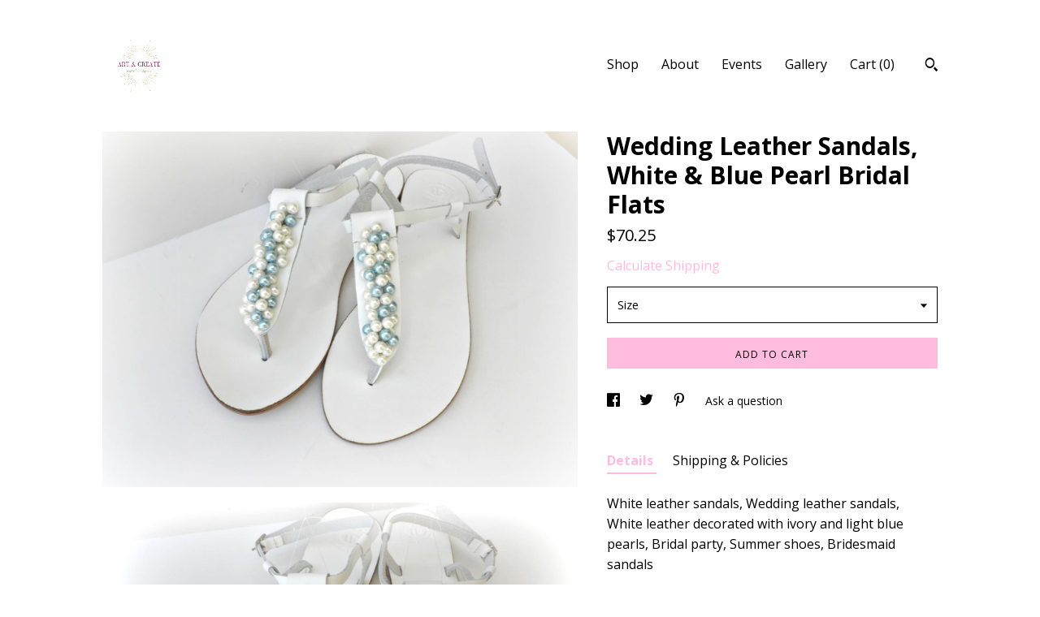

--- FILE ---
content_type: text/html; charset=UTF-8
request_url: https://www.artncreate.com/listing/235421696/wedding-leather-sandals-white-sandals
body_size: 19235
content:
<!DOCTYPE html>
<html prefix="og: http://ogp.me/ns#" lang="en">
    <head>
        <meta name="viewport" content="width=device-width, initial-scale=1, user-scalable=yes"/><meta property="content-type" content="text/html; charset=UTF-8" />
    <meta property="X-UA-Compatible" content="IE=edge" /><link rel="icon" href="https://i.etsystatic.com/7361097/r/isla/66f42a/76227293/isla_75x75.76227293_bi82w0vr.jpg" type="image/x-icon" /><meta name="description" content="White leather sandals, Wedding leather sandals, White leather decorated with ivory and light blue pearls, Bridal party, Summer shoes, Bridesmaid sandalsThis pair is made with genuine Greek leatherand is decorated with a mix of acrylic ivory and blue pearls.Elegant leather sandals, a must have acces" />

<meta property="og:url" content="https://www.artncreate.com//listing/235421696/wedding-leather-sandals-white-sandals" />
<meta property="og:type" content="product" />
<meta property="og:title" content="Wedding Leather Sandals, White & Blue Pearl Bridal Flats" />
<meta property="og:description" content="White leather sandals, Wedding leather sandals, White leather decorated with ivory and light blue pearls, Bridal party, Summer shoes, Bridesmaid sandalsThis pair is made with genuine Greek leatherand is decorated with a mix of acrylic ivory and blue pearls.Elegant leather sandals, a must have acces" />
<meta property="og:image" content="https://i.etsystatic.com/7361097/r/il/f2389a/780475325/il_fullxfull.780475325_mxf0.jpg" />
<meta property="og:site_name" content="Art & Create" />

<meta name="twitter:card" content="summary_large_image" />
<meta name="twitter:title" content="Wedding Leather Sandals, White & Blue Pearl Bridal Flats" />
<meta name="twitter:description" content="White leather sandals, Wedding leather sandals, White leather decorated with ivory and light blue pearls, Bridal party, Summer shoes, Bridesmaid sandalsThis pair is made with genuine Greek leatherand is decorated with a mix of acrylic ivory and blue pearls.Elegant leather sandals, a must have acces" />
<meta name="twitter:image" content="https://i.etsystatic.com/7361097/r/il/f2389a/780475325/il_fullxfull.780475325_mxf0.jpg" /><link rel="canonical" href="https://www.artncreate.com/listing/235421696/wedding-leather-sandals-white-sandals" /><script nonce="JrVJ8KoWMHhi/yvM+2ZKnSlz">
    !function(e){var r=e.__etsy_logging={};r.errorQueue=[],e.onerror=function(e,o,t,n,s){r.errorQueue.push([e,o,t,n,s])},r.firedEvents=[];r.perf={e:[],t:!1,MARK_MEASURE_PREFIX:"_etsy_mark_measure_",prefixMarkMeasure:function(e){return"_etsy_mark_measure_"+e}},e.PerformanceObserver&&(r.perf.o=new PerformanceObserver((function(e){r.perf.e=r.perf.e.concat(e.getEntries())})),r.perf.o.observe({entryTypes:["element","navigation","longtask","paint","mark","measure","resource","layout-shift"]}));var o=[];r.eventpipe={q:o,logEvent:function(e){o.push(e)},logEventImmediately:function(e){o.push(e)}};var t=!(Object.assign&&Object.values&&Object.fromEntries&&e.Promise&&Promise.prototype.finally&&e.NodeList&&NodeList.prototype.forEach),n=!!e.CefSharp||!!e.__pw_resume,s=!e.PerformanceObserver||!PerformanceObserver.supportedEntryTypes||0===PerformanceObserver.supportedEntryTypes.length,a=!e.navigator||!e.navigator.sendBeacon,p=t||n,u=[];t&&u.push("fp"),s&&u.push("fo"),a&&u.push("fb"),n&&u.push("fg"),r.bots={isBot:p,botCheck:u}}(window);
</script>
        <title>Wedding Leather Sandals, White & Blue Pearl Bridal Flats</title>
    <link rel="stylesheet" href="https://www.etsy.com/ac/sasquatch/css/custom-shops/themes/trellis/main.2ee84c9600b38b.css" type="text/css" />
        <style id="font-style-override">
    @import url(https://fonts.googleapis.com/css?family=Open+Sans:400,700);

    body, .btn, button {
        font-family: 'Open Sans';
    }

    h1, .h1, h2, .h2, h3, .h3, h4,
    .h4, h5, .h5, h6, .h6 {
        font-family: 'Open Sans';
        font-weight: 700;
    }

    strong, .strong {
        font-weight: 700;
    }

    .primary-font {
        font-family: 'Open Sans';
    }

    .secondary-font {
        font-family: 'Open Sans';
    }

</style>
        <style id="theme-style-overrides"> .compact-header .nav-toggle .patty, .compact-header .nav-toggle:before, .compact-header .nav-toggle:after {  background: #000000; } .compact-header .nav-wrapper, .compact-header nav {  background: #ffffff; } body, .shop-sections-nav .shop-sections-menu ul, .header .site-search .search {  background: #ffffff; } .header .site-search .search::after {  border-bottom-color: #ffffff; } body, a, .cart-trigger, .search-trigger, .featured-listings .featured-listings-slide .listing-details, .reviews .anchor-destination {  color: #000000; } .btn {  background: #FFBCDE;  border-color: #FFBCDE;  color: #000000; } .btn:hover {  background: #FFBCDE; } footer .divider {  border: none; } .listing-tabs .tab-triggers .tab-selected {  color: #FFBCDE;  border-color: #FFBCDE; } .dot-indicators .slick-active button {  background: #FFBCDE;  border-color: #FFBCDE; } .dot-indicators button {  background: #000000; } .page-link.selected {  color: #FFBCDE;  border-bottom: 1px solid #000; } .listing-description a, .tab-content a, .shipping-locale a, .cart .cart-shipping-total a:hover, .eu-dispute-content a, .reviews.anchor a {  color: #FFBCDE; } .post-date > * {  background: #ffffff; } .post-tags .post-tag {  background: #FFBCDE;  color: #000000; } .pattern-blog.post-page .related-links a, .btn-link {  background: #ffffff;  color: #000000; } .tab-content .eu-dispute-trigger-link {  color: #FFBCDE; } .announcement {  background: #FFBCDE;  color: #000000; } .module-event-item {  border-color: #FFBCDE; }</style>
        
    </head>
    <body class="cart-dropdown" data-nnc="3:1768775150:j1uk-FWTedofD00LLEpNZO2tAc2y:29cc0b3e1ca7e3ec28f1a046fd9096170d18613062f12702dbd821cde632fa68" itemscope itemtype="http://schema.org/LocalBusiness">
        
        <div class="content-wrapper">

    <header>
    <div class="full-header header left-brand-right-nav
    
    
    title-and-icon
            
            has-icon
        
    ">
        <div class=" col-group">
            <div class="col-xs-6 primary-font">
                        <a class="branding" href="/">
                            <div class="region region-global" data-region="global">
    <div class="module pages-module module-shop-icon module-0 " data-module="shop-icon">
        <div class="module-inner" data-ui="module-inner">
            <img class="shop-icon" alt="" src="//i.etsystatic.com/7361097/r/isla/66f42a/76227293/isla_75x75.76227293_bi82w0vr.jpg" srcset="//i.etsystatic.com/7361097/r/isla/66f42a/76227293/isla_fullxfull.76227293_bi82w0vr.jpg 500w,//i.etsystatic.com/7361097/r/isla/66f42a/76227293/isla_500x500.76227293_bi82w0vr.jpg 500w,//i.etsystatic.com/7361097/r/isla/66f42a/76227293/isla_360x360.76227293_bi82w0vr.jpg 360w,//i.etsystatic.com/7361097/r/isla/66f42a/76227293/isla_280x280.76227293_bi82w0vr.jpg 280w,//i.etsystatic.com/7361097/r/isla/66f42a/76227293/isla_180x180.76227293_bi82w0vr.jpg 180w,//i.etsystatic.com/7361097/r/isla/66f42a/76227293/isla_140x140.76227293_bi82w0vr.jpg 140w,//i.etsystatic.com/7361097/r/isla/66f42a/76227293/isla_75x75.76227293_bi82w0vr.jpg 75w" />
        </div>
    </div>
</div>
                        </a>
            </div>

            <div class="col-xs-6">
                <ul class="nav">
                    
<li>
    <a href="/shop" >
        Shop
    </a>
</li>
                    
                    
<li>
    <a href="/about" >
        About
    </a>
</li>
                    
<li>
    <a href="/events" >
        Events
    </a>
</li>
                    
<li>
    <a href="/gallery" >
        Gallery
    </a>
</li>

                    
                    <li class="nav-cart">                
                        <a href="#" data-module="cart-trigger" class="cart-trigger">
                            Cart (<span data-ui="cart-count">0</span>)
                        </a>
                    </li>
                    
                        <li>
                                <div data-module="search-trigger" class="site-search">
        <button class="ss-etsy ss-search search-trigger" data-ui="search-trigger" aria-label="Search"></button>
        <form data-ui="search-bar" class="search" action="/search">
            <input name="q" type="text" placeholder="Search..." aria-label="Search">
            <input class="btn" type="submit" value="Go">
        </form>
    </div>
                        </li>
                </ul>
            </div>
        </div>
    </div>
    
    <div data-module="hamburger-nav" class="compact-header 
    
    title-and-icon
            
            has-icon
        
    ">
    <div class="nav-wrapper">
        <div class="col-group">
            <div class="col-xs-12">
                <button aria-label="toggle navigation" class="nav-toggle" data-ui="toggle">
                    <div class="patty"></div>
                </button>

                <div class="cart-trigger-wrapper">
                    <button data-module="cart-trigger" class="ss-etsy ss-cart cart-trigger" aria-label="Cart">
                        <span class="cart-count" data-ui="cart-count">0</span>
                    </button>
                </div>

                <div class="branding primary-font">
                    
                     <h2 class="h2 logo"> 
                        

    <a href="/" title="Home">
            <div class="logo-image-container">
                    <div class="region region-global" data-region="global">
    <div class="module pages-module module-shop-icon module-0 " data-module="shop-icon">
        <div class="module-inner" data-ui="module-inner">
            <img class="shop-icon" alt="" src="//i.etsystatic.com/7361097/r/isla/66f42a/76227293/isla_75x75.76227293_bi82w0vr.jpg" srcset="//i.etsystatic.com/7361097/r/isla/66f42a/76227293/isla_fullxfull.76227293_bi82w0vr.jpg 500w,//i.etsystatic.com/7361097/r/isla/66f42a/76227293/isla_500x500.76227293_bi82w0vr.jpg 500w,//i.etsystatic.com/7361097/r/isla/66f42a/76227293/isla_360x360.76227293_bi82w0vr.jpg 360w,//i.etsystatic.com/7361097/r/isla/66f42a/76227293/isla_280x280.76227293_bi82w0vr.jpg 280w,//i.etsystatic.com/7361097/r/isla/66f42a/76227293/isla_180x180.76227293_bi82w0vr.jpg 180w,//i.etsystatic.com/7361097/r/isla/66f42a/76227293/isla_140x140.76227293_bi82w0vr.jpg 140w,//i.etsystatic.com/7361097/r/isla/66f42a/76227293/isla_75x75.76227293_bi82w0vr.jpg 75w" />
        </div>
    </div>
</div>
            </div>
    </a>
                     </h2> 
                    
                </div>
            </div>
        </div>
        <nav>
            <ul>
                    <li>
                        <form data-ui="search-bar" class="search" action="/search">
                            <div class="input-prepend-item">
                                <span class="ss-icon ss-search"></span>
                            </div>
                            <input name="q" type="search" aria-label="Search" placeholder="Search...">
                        </form>
                    </li>

                
<li>
    <a href="/shop" >
        Shop
    </a>
</li>
                
                
<li>
    <a href="/about" >
        About
    </a>
</li>
                
<li>
    <a href="/events" >
        Events
    </a>
</li>
                
<li>
    <a href="/gallery" >
        Gallery
    </a>
</li>

                
                        <li>
                            <a href="#" role="button" data-module="convo-trigger" class="" >
                                Contact us
                            </a>
                        </li>
            </ul>
        </nav>
    </div>

    <div class="blocker" data-ui="toggle"></div>
</div>
</header>
    <div class="col-group">
        <div class="col-xs-12 col-md-7">
                <div data-ui="stacked-images" class="image-carousel stacked-images">
    <div data-ui="slides">
            <img src="https://i.etsystatic.com/7361097/r/il/f2389a/780475325/il_fullxfull.780475325_mxf0.jpg" data-ui="slide" class="listing-image zoom-image  clickable " alt="gallery photo"/>
            <img src="https://i.etsystatic.com/7361097/r/il/2b15cd/780513384/il_fullxfull.780513384_cgwq.jpg" data-ui="slide" class="listing-image zoom-image  clickable " alt="gallery photo"/>
            <img src="https://i.etsystatic.com/7361097/r/il/c8d935/780513404/il_fullxfull.780513404_b2gn.jpg" data-ui="slide" class="listing-image zoom-image  clickable " alt="gallery photo"/>
            <img src="https://i.etsystatic.com/7361097/r/il/2c08d3/780475347/il_fullxfull.780475347_a32j.jpg" data-ui="slide" class="listing-image zoom-image  clickable " alt="gallery photo"/>
            <img src="https://i.etsystatic.com/7361097/r/il/fb7f33/780513378/il_fullxfull.780513378_cagp.jpg" data-ui="slide" class="listing-image zoom-image  clickable " alt="gallery photo"/>
    </div>
</div>

        </div>

        <div class="col-xs-12 col-md-5">
            <div class="listing-purchase-box mb-xs-3" data-module="listing-purchase-box">
    <h1 class="listing-title">
    Wedding Leather Sandals, White & Blue Pearl Bridal Flats
</h1><p class="listing-price">
    <span>
                <span data-ui="base-price">$70.25</span>

    </span>
</p>

    <img height="1" width="1" id="fb-view-content" data-title="Wedding Leather Sandals, White & Blue Pearl Bridal Flats" style="display:none" src="https://www.facebook.com/tr?id=&amp;ev=ViewContent&amp;cd[currency]=USD&amp;cd[value]=70.25&amp;cd[content_name]=Wedding Leather Sandals, White & Blue Pearl Bridal Flats"/>
                <div class="shipping-locale" data-module="shipping-trigger">
        <div class="shipping-locale-details hidden" data-ui="shipping-locale-details">
            <span>Shipping to </span>
            <a href="#" data-ui="shipping-country"></a>:
            <span data-ui="free-shipping" class="hidden">Free</span>
            <span data-ui="shipping-cost"></span>
        </div>

            <div class="shipping-locale-calculate">
                <a href="#" data-ui="calculate-shipping">Calculate Shipping</a>
            </div>
    </div>
        <form data-ui="form">
    <div data-ui="variation-selects">
        <div class="custom-select" data-variation-select data-ui="custom-select" data-selected-prefix="Size: " data-error-text="Please select an option">
    <div class="custom-select-label"><br></div>
    <div class="caret"></div>

    <select name="listing_variation_id">
        <option value="" selected>
            Size
        </option>
        <option value="579908108">
            36 EU women&#039;s
        </option>
        <option value="600086437">
            37 EU women&#039;s
        </option>
        <option value="600086439">
            38 EU women&#039;s
        </option>
        <option value="600086441">
            39 EU women&#039;s
        </option>
        <option value="600086443">
            40 EU women&#039;s
        </option>
        <option value="579908110">
            41 EU women&#039;s
        </option>
        <option value="579908112">
            42 EU women&#039;s
        </option>
        <option value="579908114">
            43 EU women&#039;s
        </option>
    </select>
</div>

<input name="quantity" type="hidden" value="1" />

<input name="offeringId" type="hidden" value="" />
    </div>


    <div class="error-message hidden" data-ui="error-message" data-cart-error-msg="There was a cart error." data-multiple-errors-msg="Please select from the available options" data-generic-error="There was an error changing your options. Please try again in a few minutes." data-zero-inventory-error-msg="Sorry, this item has sold."></div>


    <input type="hidden" name="quantity" value="1" />

    <div class="actions">
        <button type="submit" class="btn btn-primary"
                              data-ui="submit-button">
            <span data-ui="loading-indicator" class="spinner spinner-submit">
                <span>Loading</span>
            </span>

            <span>
                Add to cart
            </span>
        </button>
    </div>

    <input name="listingId" type="hidden" value="235421696" />
</form>

    </div>
                <div data-module="share" class="listing-share">
        <ul>
                <li>
                    <a href="#" aria-label="social media share for  facebook" data-url="//www.facebook.com/sharer.php?&u=https%3A%2F%2Fwww.artncreate.com%2F%2Flisting%2F235421696%2Fwedding-leather-sandals-white-sandals&t=Wedding+Leather+Sandals%2C+White+%26+Blue+Pearl+Bridal+Flats" data-ui="share-link" data-popup-height="400" data-popup-width="600">
                        <span class="ss-icon ss-facebook" ></span>
                    </a>
                </li>
                <li>
                    <a href="#" aria-label="social media share for  twitter" data-url="//twitter.com/intent/tweet?status=Wedding+Leather+Sandals%2C+White+%26+Blue+Pearl+Bridal+Flats+https%3A%2F%2Fwww.artncreate.com%2F%2Flisting%2F235421696%2Fwedding-leather-sandals-white-sandals" data-ui="share-link" data-popup-height="400" data-popup-width="600">
                        <span class="ss-icon ss-twitter" ></span>
                    </a>
                </li>
                <li>
                    <a href="#" aria-label="social media share for  pinterest" data-url="//www.pinterest.com/pin/create/button/?url=https%3A%2F%2Fwww.artncreate.com%2F%2Flisting%2F235421696%2Fwedding-leather-sandals-white-sandals&media=https%3A%2F%2Fi.etsystatic.com%2F7361097%2Fr%2Fil%2Ff2389a%2F780475325%2Fil_fullxfull.780475325_mxf0.jpg&description=Wedding+Leather+Sandals%2C+White+%26+Blue+Pearl+Bridal+Flats" data-ui="share-link" data-popup-height="600" data-popup-width="800">
                        <span class="ss-icon ss-pinterest" ></span>
                    </a>
                </li>
                <li>
                    <a href="#" data-module="convo-trigger" data-convo-trigger-location="purchase-box" class="" >
    Ask a question
</a>
                </li>
        </ul>
    </div>
                <div data-module="tabs" class="listing-tabs">
        <ul class="tab-triggers">
            <li>
                <a href="#" data-ui="tab-trigger" class="tab-selected">
                    Details
                </a>
            </li>
            <li>
                <a href="#" data-ui="tab-trigger">
                    Shipping &amp; Policies
                </a>
            </li>
        </ul>

        <div class="tab-contents">
            <div data-ui="tab-content" class="tab-content">
                    <div data-module="listing-description">
        <p>
            White leather sandals, Wedding leather sandals, White leather decorated with ivory and light blue pearls, Bridal party, Summer shoes, Bridesmaid sandals<br><br>This pair is made with genuine Greek leather<br>and is decorated with a mix of acrylic ivory and blue pearls.<br><br>Elegant leather sandals, a must have accessory for the summer.<br>It&#39;s a great gift for a bride or your bridesmaids.<br><br>They could be perfect for any woman who wants to make a difference<br>& wear something special every day.<br><br>•	All sandals are made of Genuine Greek Leather!<br><br>•	You&#39;ll receive it in a handmade cotton bag<br><br>•	The sandals are shipped with a tracking number!<br><br>Please note that they get darker as time goes by<br>and they get the shape of the foot since the leather is natural.<br>Avoid getting them wet in sea water because they will get very dark and stiff.<br>The natural color may vary from light beige to light brown.<br>Each piece of this leather is unique,<br>it often has some natural marks or light color irregularities.<br>Vegetable tanned leather ages nicely and will turn brandy brown,<br>it is absolutely natural. It is not water-resistant.<br><br>Here is the shoe conversion in EU sizes:<br><br>UK Size 4 ………. USA Size 6 ….……. EU Size 37<br>UK Size 5 ………. USA Size 7 ….….…. EU Size 38<br>UK Size 6 ………. USA Size 8 ….…….. EU Size 39<br>UK Size 7 ………. USA Size 9 ……..…. EU Size 40<br>UK Size 8 ………. USA Size 10 ………. EU Size 41<br>UK Size 9 ………. USA Size 11 …….…. EU Size 42<br><br>More sandals:<br><br><a href="https://www.etsy.com/shop/dadahandmade" target="_blank">https://www.etsy.com/shop/dadahandmade</a>
        </p>
    </div>
            </div>

            <div data-ui="tab-content" class="tab-content tab-content-hidden">
                    <div class="structured-policy-page">
    <div class="structured-policies">
                <div class="structured-policy-section">
            <h3>Shipping from Greece</h3>

<h4>Processing time</h4>
    <p>4-8 business days</p>

    <h4>Estimated shipping times</h4>

    <ul class="estimate-list">
                <li>
                    Canada : 10 - 30 business days
                </li>
                <li>
                    United States : 8 - 15 business days
                </li>
                <li>
                    North America : 4 - 15 business days
                </li>
                <li>
                    Europe : 6 - 10 business days
                </li>
    </ul>
    <p>I'll do my best to meet these shipping estimates, but can't guarantee them. Actual delivery time will depend on the shipping method you choose.</p>

    <h4>Customs and import taxes</h4>
    <p>Buyers are responsible for any customs and import taxes that may apply. I'm not responsible for delays due to customs.</p>
</div>
        <div class="structured-policy-section">
    <h3>Payment Options</h3>
    <div class="b pb-xs-2 secure-options no-subheader">
        <span class="ss-etsy secure-lock ss-lock pr-xs-1"></span>Secure options
    </div>
    <ul class="payment-types">
        <li class="dc-icon-list">
            <span class="dc-payment-icon pi-visa"></span>
        </li>
        <li class="dc-icon-list">
            <span class="dc-payment-icon pi-mastercard"></span>
        </li>
        <li class="dc-icon-list">
            <span class="dc-payment-icon pi-amex"></span>
        </li>
        <li class="dc-icon-list">
            <span class="dc-payment-icon pi-discover"></span>
        </li>
        <li class="dc-icon-list">
            <span class="dc-payment-icon pi-paypal"></span>
        </li>
        <li class="dc-icon-list">
            <span class="dc-payment-icon pi-apple-pay"></span>
        </li>
        <li class="dc-icon-list">
            <span class="dc-payment-icon pi-sofort"></span>
        </li>
        <li class="dc-icon-list">
            <span class="dc-payment-icon pi-ideal"></span>
        </li>
        <li class="dc-icon-list text-gray-lighter text-smaller">
            <span class="dc-payment-icon pi-giftcard mr-xs-1"></span> <span class="text-smaller">Accepts Etsy gift cards </span>
        </li>
</ul>
</div>        <div class="structured-policy-section">
    <h3>Returns & Exchanges</h3>


        <h4>I gladly accept returns and exchanges</h4>
        <p>Just contact me within: 3 days of delivery</p>

        <p>Ship items back to me within: 14 days of delivery</p>


    <h4>I don't accept cancellations</h4>
    <p>But please contact me if you have any problems with your order.</p>

            <h4>The following items can't be returned or exchanged</h4>
            <p>Because of the nature of these items, unless they arrive damaged or defective, I can't accept returns for:</p>
            <ul class="bullet-points">
                        <li>Custom or personalized orders</li>
                        <li>Perishable products (like food or flowers)</li>
                        <li>Digital downloads</li>
                        <li>Intimate items (for health/hygiene reasons)</li>
            </ul>

            <h4>Conditions of return</h4>
            <p>Buyers are responsible for return shipping costs. If the item is not returned in its original condition, the buyer is responsible for any loss in value.</p>

</div>
                    <div class="structured-policy-section structured-faqs">
        <h3>Frequently Asked Questions</h3>
                    <h4>Gift wrapping and packaging</h4>
                    <p>The sandals will be delivered with a handmade fabric bag carefully packaged inside a shoe box (if that is available) or in a bubble envelope.<br />
All pieces of jewelry are beautifully packaged, ready to be gifted. If you order multiple items, please message me if you want each item to be wrapped separately or if you would like me to include a personal message.</p>
                    <h4>jewelry care instructions</h4>
                    <p>JEWELRY CARE:<br />
Please take care of your jewelry do not wear in the shower, swimming pool, or to bed. <br />
Keep away from harsh chemicals and cleaners. It is always best to put on your jewelry on after applying lotions, hair sprays and make-up. <br />
Remember to always remove your jewelry before doing any activity that could cause damage to your jewelry.</p>
                    <h4>Shipping time</h4>
                    <p>If you need your order by a specific date, please take into account the processing time plus the maximum shipping timeframe first.<br />
Sandals are dispatched via registered mail which allows you to track your package online. It will require your signature and a notice will be left for you with instructions on how to claim your package. <br />
In some countries such as Germany, Canada &Australia the tracking nr. will not be updated until delivered.<br />
UNCLAIMED PACKAGES are not refunded, they will be shipped back again and re-shipping costs will incur. "Returns to sender" can take up to 3 months.<br />
While estimated delivery dates are 5-20 days, our experience is that some packages take 3-5 weeks due to customs, delayed logistics &the international climate.</p>
                    <h4>How to track the order</h4>
                    <p>Orders sent with registered mail have a tracking number. You can check the tracking of your order anytime by clicking the "Track Package" button on your Etsy Purchase page. Sometimes this doesn't get updated, but your package is still moving. Your order can also be tracked on your country's primary postal operator using the tracking number you are given.<br />
 If you provide an incomplete or incorrect address, we cannot be held responsible for delays or losses resulting from it and we cannot make any corrections once the package has shipped. <br />
The goods can only be re-shipped once they have been safely returned to us, and re-shipping costs will incur. Please note that international "Returns to sender" can take up to 2 months.</p>
    </div>
    </div>
</div>
            </div>
        </div>
    </div>
                    </div>
    </div>
</div>

<footer data-module="footer">
        
    <div class="content-wrapper">
        <div class="col-group">
            <div class="col-xs-12">
                <div class="divider"></div>
            </div>

            <div class="col-xs-12 col-md-3">
                <div class="footer-section">
                    <h3 class="truncated">Art &amp; Create</h3>
                </div>
            </div>

            <div class="col-xs-12 col-md-3">
                <div class="footer-section">
                    <h3 class="heading">
                        Navigate
                    </h3>
                    <nav>
                        <ul>
                            
<li>
    <a href="/shop" >
        Shop
    </a>
</li>
                            
                            
<li>
    <a href="/about" >
        About
    </a>
</li>
                            
<li>
    <a href="/policy" >
        Shipping and Policies
    </a>
</li>
                            
                            
<li>
    <a href="/events" >
        Events
    </a>
</li>
                            
<li>
    <a href="/gallery" >
        Gallery
    </a>
</li>
                            
                                    <li class="footer-nav list-inline-item text-tertiary">
                                        <button data-module="convo-trigger" class=" btn-link" >
                                            Contact us
                                        </button>
                                    </li>
                        </ul>
                    </nav>
                </div>
            </div>

            <div class="col-xs-12 col-md-3">
                    <h3 class="heading">
                        Elsewhere
                    </h3>

                    <nav>
                        <ul>
                                <li>
                                    <a href="https://gr.pinterest.com/alekal/" target="_blank">
                                        Pinterest
                                    </a>
                                </li>
                                <li>
                                    <a href="https://www.facebook.com/artncreate/" target="_blank">
                                        Facebook
                                    </a>
                                </li>
                                <li>
                                    <a href="https://www.instagram.com/artncreate" target="_blank">
                                        Instagram
                                    </a>
                                </li>
                                <li>
                                    <a href="http://dadacreations.blogspot.com" target="_blank">
                                        Shop Blog
                                    </a>
                                </li>
                        </ul>
                    </nav>
            </div>

            <div class="col-xs-12 col-md-3">
                <div class="footer-section footer-fine-print">
                    <h3 class="heading">
                        Fine Print
                    </h3>
                    <ul>
                        <li>
                            All rights reserved
                        </li>
                        <li class="break-long">
                            &copy; 2026 Art &amp; Create
                        </li>
                        <li class="footer-powered">
                            <a href="https://www.etsy.com/pattern?ref=artncreate-pwrdby" target="_blank" data-no-preview-hijack>
                                Powered by Etsy
                            </a>
                        </li>
                    </ul>
                </div>
            </div>
        </div>
    </div>
</footer>

    <div data-module="cart" class="cart" role="dialog">
        <div class="store-cart-container" data-ui="cart-box" tabindex="0">
            <div class="store-cart-box">
                <div class="cart-header">
                        <span class="item-count">0 items in your cart</span>
                    <button class="close-cart" data-ui="close-cart" aria-label="Close">Close</button>
                    <button class="close-cart-x-button" data-ui="close-cart" aria-label="Close"> <span class="close-cart-x-icon"></span> </button>
                </div>

                <div class="cart-content clearfix" data-ui="cart-content">
                        <div class="cart-empty">
                            <h3>Keep shopping! :)</h3>
                        </div>
                </div>

            </div>
        </div>
    </div>
 <div class="impressum-form-container">
    <div class="impressum impressum-form" data-ui="impressum">
        <div class="inner-container">
            <div class="impressum-header">
                <h3>Legal imprint</h3>
                <div class="impressum-content" data-ui="impressum-content"></div>
            </div>
             <div class="impressum-close-btn form-button-container">
                <button class="btn" data-ui="impressum-close-btn">
                    <span class="btn-text">Close</span>
                </button>
            </div>
        </div>
    </div>
</div>
    <div data-ui="zoom" data-module="zoom" class="zoom-listing-carousel dot-indicators">
        <div data-ui="zoom-flag" class="zoom-flag"></div>
        <div class="zoom-share">
            <div data-module="share">
                <span class="share-text"> Share </span>
                    <a class="ss-icon" aria-label="social media share for  facebook" data-url="//www.facebook.com/sharer.php?&u=https%3A%2F%2Fwww.artncreate.com%2F%2Flisting%2F235421696%2Fwedding-leather-sandals-white-sandals&t=Wedding+Leather+Sandals%2C+White+%26+Blue+Pearl+Bridal+Flats" target="_blank" data-ui="share-link" data-popup-height="400" data-popup-width="600">
                        <span class="ss-icon ss-facebook"></span>
                    </a>
                    <a class="ss-icon" aria-label="social media share for  twitter" data-url="//twitter.com/intent/tweet?status=Wedding+Leather+Sandals%2C+White+%26+Blue+Pearl+Bridal+Flats+https%3A%2F%2Fwww.artncreate.com%2F%2Flisting%2F235421696%2Fwedding-leather-sandals-white-sandals" target="_blank" data-ui="share-link" data-popup-height="400" data-popup-width="600">
                        <span class="ss-icon ss-twitter"></span>
                    </a>
                    <a class="ss-icon" aria-label="social media share for  pinterest" data-url="//www.pinterest.com/pin/create/button/?url=https%3A%2F%2Fwww.artncreate.com%2F%2Flisting%2F235421696%2Fwedding-leather-sandals-white-sandals&media=https%3A%2F%2Fi.etsystatic.com%2F7361097%2Fr%2Fil%2Ff2389a%2F780475325%2Fil_fullxfull.780475325_mxf0.jpg&description=Wedding+Leather+Sandals%2C+White+%26+Blue+Pearl+Bridal+Flats" target="_blank" data-ui="share-link" data-popup-height="600" data-popup-width="800">
                        <span class="ss-icon ss-pinterest"></span>
                    </a>
            </div>
        </div>
        <div data-ui="slides" class="listing-carousel-slides"></div>

        <div data-ui="prev-arrow" class="prev-arrow-radius click-radius">
            <button href="#" aria-label="show previous listing image" class="ss-icon ss-navigateleft prev arrow zoom-icon"></button>
        </div>
        <div data-ui="next-arrow" class="next-arrow-radius click-radius">
            <button href="#" aria-label="show next listing image" class="ss-icon ss-navigateright next arrow zoom-icon"></button>
        </div>
        <span data-ui="carousel-dots" class="dots"></span>
    </div>

<div class="shipping-form-container hidden" data-ui="shipping-modal">
    <div class="shipping-form-overlay" data-ui="shipping-form-overlay"></div>
    <div class="shipping-form">
        <div class="shipping-form-header">
            <span class="shipping-form-title">Get Shipping Cost</span>
            <button class="shipping-form-close" data-ui="close-shipping-form">Close</button>
        </div>
        <form data-ui="shipping-calculator-form">
    <div class="shipping-form-content">
        <div class="error hidden" data-ui="shipping-problem" >
            <p>There was a problem calculating your shipping. Please try again.</p>
        </div>
        <div class="custom-select shipping-calculator-custom-select" data-ui="custom-select">
            <div class="custom-select-label">Choose Country</div>
            <div class="caret"></div>
            <select aria-label=Choose Country name="country_id" data-ui="shipping-country">
                <option disabled selected>Choose Country</option>
                <option disabled>----------</option>
                    <option value="AU">Australia</option>
                    <option value="CA">Canada</option>
                    <option value="FR">France</option>
                    <option value="DE">Germany</option>
                    <option value="GR">Greece</option>
                    <option value="IE">Ireland</option>
                    <option value="IT">Italy</option>
                    <option value="PL">Poland</option>
                    <option value="PT">Portugal</option>
                    <option value="ES">Spain</option>
                    <option value="NL">The Netherlands</option>
                    <option value="GB">United Kingdom</option>
                    <option  disabled>----------</option>
                    <option value="AL">Albania</option>
                    <option value="AD">Andorra</option>
                    <option value="AU">Australia</option>
                    <option value="AT">Austria</option>
                    <option value="BE">Belgium</option>
                    <option value="BA">Bosnia and Herzegovina</option>
                    <option value="BG">Bulgaria</option>
                    <option value="CA">Canada</option>
                    <option value="HR">Croatia</option>
                    <option value="CY">Cyprus</option>
                    <option value="CZ">Czech Republic</option>
                    <option value="DK">Denmark</option>
                    <option value="EE">Estonia</option>
                    <option value="FI">Finland</option>
                    <option value="FR">France</option>
                    <option value="DE">Germany</option>
                    <option value="GI">Gibraltar</option>
                    <option value="GR">Greece</option>
                    <option value="VA">Holy See (Vatican City State)</option>
                    <option value="HU">Hungary</option>
                    <option value="IS">Iceland</option>
                    <option value="IE">Ireland</option>
                    <option value="IT">Italy</option>
                    <option value="KV">Kosovo</option>
                    <option value="LV">Latvia</option>
                    <option value="LI">Liechtenstein</option>
                    <option value="LT">Lithuania</option>
                    <option value="LU">Luxembourg</option>
                    <option value="MK">Macedonia</option>
                    <option value="MT">Malta</option>
                    <option value="MD">Moldova</option>
                    <option value="MC">Monaco</option>
                    <option value="ME">Montenegro</option>
                    <option value="NO">Norway</option>
                    <option value="PL">Poland</option>
                    <option value="PT">Portugal</option>
                    <option value="RO">Romania</option>
                    <option value="SM">San Marino</option>
                    <option value="RS">Serbia</option>
                    <option value="SK">Slovakia</option>
                    <option value="SI">Slovenia</option>
                    <option value="ES">Spain</option>
                    <option value="SE">Sweden</option>
                    <option value="CH">Switzerland</option>
                    <option value="NL">The Netherlands</option>
                    <option value="TR">Türkiye</option>
                    <option value="UA">Ukraine</option>
                    <option value="GB">United Kingdom</option>
            </select>
        </div>
        <div class="postal-code-container hidden" data-ui="shipping-postal-code-container">
            <label>Zip or Postal Code</label>
            <div class="error hidden" data-ui="postal-code-error" >
                <p>Please Enter a Valid Zip or Postal Code</p>
            </div>
            <input name="postal_code" class="postal-code-input" type="text" data-ui="shipping-postal-code" />
        </div>
            <input name="listing_id" type="hidden" value="235421696" data-ui="listing-id"/>
    </div>
    <div class="shipping-form-footer">
        <div class="shipping-form-button-container">
            <button class="btn btn-primary" data-ui="submit-button">
                <span class="btn-text">Update</span>
            </button>
        </div>
    </div>
</form>
    </div>
</div>
        
        <script nonce="JrVJ8KoWMHhi/yvM+2ZKnSlz">
    window.Etsy = window.Etsy || {};
    window.Etsy.Context = {"page_guid":"101640253c74.d9a7f91feaa2b8726c0a.00","clientlogger":{"is_enabled":true,"endpoint":"\/clientlog","logs_per_page":6,"id":"EuYZ2xtZaZLoeOKf1VbVWVuWst59","digest":"f5588bfc6bf98be30a73c24b50adb3ac135e79bb","enabled_features":["info","warn","error","basic","uncaught"]}};
</script>

<script nonce="JrVJ8KoWMHhi/yvM+2ZKnSlz">
    __webpack_public_path__ = "https://www.etsy.com/ac/evergreenVendor/js/en-US/"
</script>
    <script src="https://www.etsy.com/ac/evergreenVendor/js/en-US/vendor_bundle.1e397356b19ae5cf6c49.js" nonce="JrVJ8KoWMHhi/yvM+2ZKnSlz" defer></script>
    <script src="https://www.etsy.com/paula/v3/polyfill.min.js?etsy-v=v5&flags=gated&features=AbortController%2CDOMTokenList.prototype.@@iterator%2CDOMTokenList.prototype.forEach%2CIntersectionObserver%2CIntersectionObserverEntry%2CNodeList.prototype.@@iterator%2CNodeList.prototype.forEach%2CObject.preventExtensions%2CString.prototype.anchor%2CString.raw%2Cdefault%2Ces2015%2Ces2016%2Ces2017%2Ces2018%2Ces2019%2Ces2020%2Ces2021%2Ces2022%2Cfetch%2CgetComputedStyle%2CmatchMedia%2Cperformance.now" nonce="JrVJ8KoWMHhi/yvM+2ZKnSlz" defer></script>
    <script src="https://www.etsy.com/ac/evergreenVendor/js/en-US/custom-shops/themes/trellis/main.db5a22235762c8907514.js" nonce="JrVJ8KoWMHhi/yvM+2ZKnSlz" defer></script>
        <script type='text/javascript' nonce='JrVJ8KoWMHhi/yvM+2ZKnSlz'>
    window.__etsy_logging=window.__etsy_logging||{perf:{}};window.__etsy_logging.url="\/\/www.etsy.com\/bcn\/beacon";window.__etsy_logging.defaults={"ab":{"xplat.runtime_config_service.ramp":["on","x","b4354c"],"custom_shops.buyer.SSL_base_redirect":["on","x","6b51d2"],"custom_shops.domains.multiple_connected_support":["on","x","ffc63f"],"osx.swedish_language":["off","x","4424ac"],"custom_shops.ssl_enabled":["on","x","74c2fc"],"custom_shops.language_translation_control":["on","x","211770"],"custom_shops.sellers.dashboard.pages":["on","x","12e2b2"],"iat.mt.de":["ineligible","e","6fe2bd"],"iat.mt.fr":["ineligible","e","781db2"],"made_for_cats.persotools.personalization_charging_cart":["off","x","74ea89"],"checkout.price_decreased_in_cart_message":["on","x","9e7469"],"checkout\/covid_shipping_restrictions":["ineligible","e","153e2d"],"checkout.memoize_purchase_state_verifier_error":["on","x","164c8f"],"checkout.use_memoized_purchase_state_data_to_verify_listing_restoration":["on","x","7aef85"],"checkout.split_shop_and_listing_cart_purchase_state_verification":["off","x","3cc63a"],"fulfillment_platform.country_to_country_multi_edd.web":["on","x","545db4"],"fulfillment_platform.country_to_country_multi_edd.boe":["ineligible","e","4b02c5"],"fulfillment_platform.usps_pm_faster_ga_experiment.web":["on","x","498eec"],"fulfillment_platform.usps_pm_faster_ga_experiment.mobile":["ineligible","e","20f21b"],"fulfillment_ml.ml_predicted_acceptance_scan.uk.operational":["on","x","74db8e"],"fulfillment_ml.ml_predicted_acceptance_scan.uk.experiment_web":["prod","x","9a5255"],"fulfillment_ml.ml_predicted_acceptance_scan.uk.experiment_mobile":["ineligible","e","865516"],"fulfillment_ml.ml_predicted_acceptance_scan.germany.operational":["off","x","4528ab"],"fulfillment_ml.ml_predicted_acceptance_scan.germany.experiment_web":["off","x","cac266"],"fulfillment_ml.ml_predicted_acceptance_scan.germany.experiment_mobile":["ineligible","e","9a29ab"],"fulfillment_platform.edd_cart_caching.web":["edd_and_arizona_cache","x","e313fc"],"fulfillment_platform.edd_cart_caching.mobile":["ineligible","e","ffb947"],"fulfillment_platform.consolidated_country_to_country_ml_times.experiment_web":["prod","x","2eac66"],"fulfillment_platform.consolidated_country_to_country_ml_times.experiment_mobile":["ineligible","e","81b585"],"android_image_filename_hack":["ineligible","e","9c9013"],"custom_shops.sellers.pattern_only_listings":["on","x","c9aef0"],"structured_data_attributes_order_dependent":["on","x","691833"],"disambiguate_usd_outside_usa":["ineligible","e","c8897d"],"builda_scss":["sasquatch","x","96bd82"],"web_components.mustache_filter_request":["on","x","fa4665"],"custom_shops.custom_pages.events":["on","x","6d3e42"],"custom_shops.custom_pages.gallery":["on","x","8fddb4"],"custom_shops.ad_track":["on","x","9a8e38"],"convos.guest_convos.guest_shardifier":["on","x","d9e244"],"custom_shops.sellers.search":["on","x","7a9a12"],"custom_shops.sellers.dashboard.module_featured":["on","x","9b0feb"],"custom_shops.sellers.secondary_font":["on","x","aa2c58"],"polyfills":["on","x","db574b"],"polyfill_experiment_4":["no_filtering","x","0e8409"]},"user_id":null,"page_guid":"101640253c74.d9a7f91feaa2b8726c0a.00","page_guid_source":"guid-source-generated","version":1,"request_uuid":"EuYZ2xtZaZLoeOKf1VbVWVuWst59","cdn-provider":"","header_fingerprint":"ua","header_signature":"5ea1461e449bce1cee11af152f6b3da8","ip_org":"Amazon.com","ref":"","loc":"http:\/\/www.artncreate.com\/listing\/235421696\/wedding-leather-sandals-white-sandals","locale_currency_code":"USD","pref_language":"en-US","region":"US","detected_currency_code":"USD","detected_language":"en-US","detected_region":"US","isWhiteListedMobileDevice":false,"isMobileRequestIgnoreCookie":false,"isMobileRequest":false,"isMobileDevice":false,"isMobileSupported":false,"isTabletSupported":false,"isTouch":false,"isEtsyApp":false,"isPreviewRequest":false,"isChromeInstantRequest":false,"isMozPrefetchRequest":false,"isTestAccount":false,"isSupportLogin":false,"isInternal":false,"isInWebView":false,"botCheck":["da","dc","ua"],"isBot":true,"isSyntheticTest":false,"event_source":"customshops","browser_id":"BH9yQuERi-qxBCYHo7M3ppWOH9nt","gdpr_tp":3,"gdpr_p":3,"transcend_strategy_consent_loaded_status":"FetchMiss","transcend_strategy_initial_fetch_time_ms":null,"transcend_strategy_consent_reconciled_time_ms":null,"legacy_p":3,"legacy_tp":3,"cmp_tp":false,"cmp_p":false,"device_identifier":{"source":"new_uaid_cookie","value":"BH9yQuERi-qxBCYHo7M3ppWOH9nt"},"page_time":263,"load_strategy":"page_navigation"};
    !function(e,t){var n=e.__etsy_logging,o=n.url,i=n.firedEvents,a=n.defaults,r=a.ab||{},s=n.bots.botCheck,c=n.bots.isBot;n.mergeObject=function(e){for(var t=1;t<arguments.length;t++){var n=arguments[t];for(var o in n)Object.prototype.hasOwnProperty.call(n,o)&&(e[o]=n[o])}return e};!a.ref&&(a.ref=t.referrer),!a.loc&&(a.loc=e.location.href),!a.webkit_page_visibility&&(a.webkit_page_visibility=t.webkitVisibilityState),!a.event_source&&(a.event_source="web"),a.event_logger="frontend",a.isIosApp&&!0===a.isIosApp?a.event_source="ios":a.isAndroidApp&&!0===a.isAndroidApp&&(a.event_source="android"),s.length>0&&(a.botCheck=a.botCheck||[],a.botCheck=a.botCheck.concat(s)),a.isBot=c,t.wasDiscarded&&(a.was_discarded=!0);var v=function(t){if(e.XMLHttpRequest){var n=new XMLHttpRequest;n.open("POST",o,!0),n.send(JSON.stringify(t))}};n.updateLoc=function(e){e!==a.loc&&(a.ref=a.loc,a.loc=e)},n.adminPublishEvent=function(n){"function"==typeof e.CustomEvent&&t.dispatchEvent(new CustomEvent("eventpipeEvent",{detail:n})),i.push(n)},n.preparePEPerfBeaconAbMismatchEventIfNecessary=function(){if(!0===n.shouldLogAbMismatch){var e=n.abVariantsForMismatchEvent;for(var t in r)if(Object.prototype.hasOwnProperty.call(r,t)){var o=r[t];if(void 0!==o){var i=o[0];if(void 0!==i){var a=e[t];void 0===a&&(a={});var s=a[i];void 0===s&&(s=[]),s.push({name:"default",selector:o[1],hash:o[2]}),a[i]=s,e[t]=a}}}n.abVariantsForMismatchEvent=e}},n.sendEvents=function(t,i){var s=a;if("perf"===i){var c={event_logger:i};n.asyncAb&&(n.preparePEPerfBeaconAbMismatchEventIfNecessary(),c.ab=n.mergeObject({},n.asyncAb,r)),s=n.mergeObject({},a,c)}var f={events:t,shared:s};e.navigator&&"function"==typeof e.navigator.sendBeacon?function(t){t.events.forEach((function(e){e.attempted_send_beacon=!0})),e.navigator.sendBeacon(o,JSON.stringify(t))||(t.events.forEach((function(e){e.send_beacon_failed=!0})),v(t))}(f):v(f),n.adminPublishEvent(f)}}(window,document);
</script>

<script type='text/javascript' nonce='JrVJ8KoWMHhi/yvM+2ZKnSlz'>window.__etsy_logging.eventpipe.primary_complement={"attributes":{"guid":"101640254383.3556cd2e83458e679596.00","event_name":"default_primary_event_complementary","event_logger":"frontend","primary_complement":true}};!function(e){var t=e.__etsy_logging,i=t.eventpipe,n=i.primary_complement,o=t.defaults.page_guid,r=t.sendEvents,a=i.q,c=void 0,d=[],h=0,u="frontend",l="perf";function g(){var e,t,i=(h++).toString(16);return o.substr(0,o.length-2)+((t=2-(e=i).length)>0?new Array(t+1).join("0")+e:e)}function v(e){e.guid=g(),c&&(clearTimeout(c),c=void 0),d.push(e),c=setTimeout((function(){r(d,u),d=[]}),50)}!function(t){var i=document.documentElement;i&&(i.clientWidth&&(t.viewport_width=i.clientWidth),i.clientHeight&&(t.viewport_height=i.clientHeight));var n=e.screen;n&&(n.height&&(t.screen_height=n.height),n.width&&(t.screen_width=n.width)),e.devicePixelRatio&&(t.device_pixel_ratio=e.devicePixelRatio),e.orientation&&(t.orientation=e.orientation),e.matchMedia&&(t.dark_mode_enabled=e.matchMedia("(prefers-color-scheme: dark)").matches)}(n.attributes),v(n.attributes),i.logEvent=v,i.logEventImmediately=function(e){var t="perf"===e.event_name?l:u;e.guid=g(),r([e],t)},a.forEach((function(e){v(e)}))}(window);</script>
        <script nonce="JrVJ8KoWMHhi/yvM+2ZKnSlz">
    window.dataLayer = [
    {
        "tp_consent": "yes",
        "Language": "en-US",
        "Region": "US",
        "Currency": "USD",
        "UAID": "BH9yQuERi-qxBCYHo7M3ppWOH9nt",
        "DetectedRegion": "US",
        "uuid": 1768775150,
        "request_start_time": 1768775150
    }
];
</script>
<noscript>
    <iframe src="//www.googletagmanager.com/ns.html?id=GTM-TG543P"
        height="0" width="0" style="display:none;visibility:hidden"></iframe>
</noscript>
<script nonce='JrVJ8KoWMHhi/yvM+2ZKnSlz'>
(function(w,d,s,l,i){w[l]=w[l]||[];w[l].push({'gtm.start':
new Date().getTime(),event:'gtm.js'});var f=d.getElementsByTagName(s)[0],
j=d.createElement(s),dl=l!='dataLayer'?'&l='+l:'';j.async=true;j.src=
'//www.googletagmanager.com/gtm.js?id='+i+dl;var n=d.querySelector('[nonce]');
n&&j.setAttribute('nonce',n.nonce||n.getAttribute('nonce'));f.parentNode.insertBefore(j,f);
})(window,document,'script','dataLayer','GTM-TG543P');

</script>
        <script nonce="JrVJ8KoWMHhi/yvM+2ZKnSlz">
            window.PatternContext = {};
            window.PatternContext.ContactFormData = {"messages":{"contact_valid_name":"Please enter a valid name","contact_valid_email":"Please enter a valid Email","contact_msg_placeholder":"Click here to enter a message","contact_thanks_short":"Thanks for getting in touch!","contact_thanks_long":"We will get back to you as soon as we can. Meanwhile, you can check your email for receipt of the message.","contact_confirm":"Please confirm your email.","contact_signature":"Your friend,","contact_continue":"Continue Browsing","contact_loading":"Loading","contact_submit":"Submit","contact_email_label":"Email","contact_name_label":"Name","contact_terms":"By clicking submit, you agree to Etsy\u2019s <a href=\"http:\/\/www.etsy.com\/legal\/terms\" target=\"_blank\">Terms of Use<\/a> and <a href=\"http:\/\/www.etsy.com\/legal\/privacy\" target=\"_blank\">Privacy Policy<\/a>.","modal_close":"Close","general_contact_us":"Contact us"},"shop_display_name":"Art &amp; Create","listing":{"listing_id":235421696,"shop_id":7361097,"user_id":25484216,"section_id":13881002,"title":"Wedding Leather Sandals, White & Blue Pearl Bridal Flats","description":"White leather sandals, Wedding leather sandals, White leather decorated with ivory and light blue pearls, Bridal party, Summer shoes, Bridesmaid sandals<br><br>This pair is made with genuine Greek leather<br>and is decorated with a mix of acrylic ivory and blue pearls.<br><br>Elegant leather sandals, a must have accessory for the summer.<br>It&#39;s a great gift for a bride or your bridesmaids.<br><br>They could be perfect for any woman who wants to make a difference<br>& wear something special every day.<br><br>\u2022\tAll sandals are made of Genuine Greek Leather!<br><br>\u2022\tYou&#39;ll receive it in a handmade cotton bag<br><br>\u2022\tThe sandals are shipped with a tracking number!<br><br>Please note that they get darker as time goes by<br>and they get the shape of the foot since the leather is natural.<br>Avoid getting them wet in sea water because they will get very dark and stiff.<br>The natural color may vary from light beige to light brown.<br>Each piece of this leather is unique,<br>it often has some natural marks or light color irregularities.<br>Vegetable tanned leather ages nicely and will turn brandy brown,<br>it is absolutely natural. It is not water-resistant.<br><br>Here is the shoe conversion in EU sizes:<br><br>UK Size 4 \u2026\u2026\u2026. USA Size 6 \u2026.\u2026\u2026. EU Size 37<br>UK Size 5 \u2026\u2026\u2026. USA Size 7 \u2026.\u2026.\u2026. EU Size 38<br>UK Size 6 \u2026\u2026\u2026. USA Size 8 \u2026.\u2026\u2026.. EU Size 39<br>UK Size 7 \u2026\u2026\u2026. USA Size 9 \u2026\u2026..\u2026. EU Size 40<br>UK Size 8 \u2026\u2026\u2026. USA Size 10 \u2026\u2026\u2026. EU Size 41<br>UK Size 9 \u2026\u2026\u2026. USA Size 11 \u2026\u2026.\u2026. EU Size 42<br><br>More sandals:<br><br><a href=\"https:\/\/www.etsy.com\/shop\/dadahandmade\" target=\"_blank\">https:\/\/www.etsy.com\/shop\/dadahandmade<\/a>","quantity":1,"state":"active","url":{"full":"\/\/www.artncreate.com\/listing\/235421696\/wedding-leather-sandals-white-blue-pearl","relative":"\/listing\/235421696\/wedding-leather-sandals-white-blue-pearl","is_current":false},"non_taxable":false,"featured_rank":-1,"is_available":true,"create_date":1764538374,"update_date":1766840154,"shop_subdomain_listing_url":"https:\/\/artncreate.etsy.com\/listing\/235421696","price":"70.25","price_int":7025,"currency_code":"USD","currency_symbol":"$","is_featured":false,"is_retail":true,"is_pattern":true,"is_reserved":false,"is_reserved_listing":false,"is_private":false,"is_frozen":false,"is_fixed_cost":true,"is_sold_out":false,"is_deleted":false,"is_on_vacation":false,"is_active":true,"is_editable":true,"is_renewable":true,"is_copyable":true,"is_deletable":true,"favorites":164,"views":0,"alternate_translation_title":null,"alternate_translation_description":null,"category_name":"","category_tags":[],"shop_name":"artncreate","seller_avatar":"https:\/\/i.etsystatic.com\/iusa\/3a3339\/37387834\/iusa_75x75.37387834_ntok.jpg?version=0","section_name":"Decorated Sandals","tags":["white sandals","pearls sandals","wedding sandals","blue pearls","ivory pearls","decorated sandals","bridal shoes","bridesmaid flats","summer shoes","egst beach sandals","EST beach wedding","bridal party","ivory blue pearls"],"materials":[],"ships_from_country":"GR","images":["https:\/\/i.etsystatic.com\/7361097\/r\/il\/f2389a\/780475325\/il_fullxfull.780475325_mxf0.jpg","https:\/\/i.etsystatic.com\/7361097\/r\/il\/2b15cd\/780513384\/il_fullxfull.780513384_cgwq.jpg","https:\/\/i.etsystatic.com\/7361097\/r\/il\/c8d935\/780513404\/il_fullxfull.780513404_b2gn.jpg","https:\/\/i.etsystatic.com\/7361097\/r\/il\/2c08d3\/780475347\/il_fullxfull.780475347_a32j.jpg","https:\/\/i.etsystatic.com\/7361097\/r\/il\/fb7f33\/780513378\/il_fullxfull.780513378_cagp.jpg"],"image_keys":[{"image_type":"il","image_id":780475325,"owner_id":7361097,"storage":67,"version":0,"secret":"mxf0","extension":"","full_width":"","full_height":"","color":"000000","blur_hash":"L9PQ86WG~X%M4-t6t7Rj_3WBR%a#","hue":0,"saturation":0,"height":1125,"width":1500},{"image_type":"il","image_id":780513384,"owner_id":7361097,"storage":65,"version":0,"secret":"cgwq","extension":"","full_width":"","full_height":"","color":"000000","blur_hash":null,"hue":0,"saturation":0,"height":1125,"width":1500},{"image_type":"il","image_id":780513404,"owner_id":7361097,"storage":67,"version":0,"secret":"b2gn","extension":"","full_width":"","full_height":"","color":"000000","blur_hash":null,"hue":0,"saturation":0,"height":1125,"width":1500},{"image_type":"il","image_id":780475347,"owner_id":7361097,"storage":62,"version":0,"secret":"a32j","extension":"","full_width":"","full_height":"","color":"000000","blur_hash":null,"hue":0,"saturation":0,"height":1125,"width":1500},{"image_type":"il","image_id":780513378,"owner_id":7361097,"storage":62,"version":0,"secret":"cagp","extension":"","full_width":"","full_height":"","color":"000000","blur_hash":null,"hue":0,"saturation":0,"height":1125,"width":1500}],"is_digital":false,"is_customizable":true,"language_to_use":"en-US","display_language":"en-US","available_languages":["en-US","MACHINE_de","MACHINE_fr","MACHINE_nl","MACHINE_es","MACHINE_it","MACHINE_pt","MACHINE_ru","MACHINE_ja","MACHINE_pl"],"is_locked_for_bulk_edit":false,"has_variation_pricing":false,"money_price":{"amount":7025,"divisor":100,"currency_code":"USD","currency_formatted_short":"$70.25","currency_formatted_long":"$70.25 USD","currency_formatted_raw":"70.25"},"price_usd":7025,"payment_methods":["cc"],"when_made":"made_to_order","is_bestseller":false,"is_top_rated":false,"is_made_to_order":true,"taxonomy_node":{"id":1535,"name":"T-strap Sandals","children_ids":[],"path":"shoes.womens_shoes.sandals.t_strap_sandals","type":{"seller":true,"buyer":true},"children":[],"level":3,"parent":"shoes.womens_shoes.sandals","parent_id":1527,"description":null,"page_title":"Women's T-Strap Sandals","nav_referent":null,"category_id":68887416,"full_path_taxonomy_ids":[1429,1512,1527,1535],"source_finder":"seller","attributeValueSets":[{"attribute":357,"possibleValues":[64,96,5216,128,5248,160,5280,192,5312,224,5344,256,2304,288,2400,4544,480,4704,4768,5121,65,97,5217,129,5249,161,5281,193,5313,225,4321,5345,257,2305,289,2401,4545,481,4673,4705,4769,5089,5122,1058,4130,66,98,5218,130,5250,162,5282,194,5314,226,5346,258,2306,290,2402,4546,4674,5090,5123,1059,4131,67,99,5219,131,5251,163,5283,195,5315,227,5347,259,2307,291,2403,4675,5091,1060,68,100,5220,132,5252,164,5284,196,5316,228,5348,260,4676,4740,5092,1061,69,101,5221,133,5253,165,5285,197,5317,229,5349,261,4677,4741,1062,70,102,5222,134,5254,166,5286,198,5318,230,5350,262,486,4678,4742,71,5223,135,5255,167,5287,199,5319,231,5351,487,2535,4679,4743,72,104,5224,136,5256,168,5288,5320,232,5352,264,488,2536,4744,4008,73,105,5225,137,5257,5289,201,5321,233,5353,265,2537,4649,4745,74,106,5226,138,5258,170,5290,202,5322,234,2282,5354,266,2378,2538,4650,4746,75,107,5227,139,5259,171,5291,203,5323,235,5355,267,2379,4651,4747,76,108,5228,140,5260,172,5292,204,5324,236,5356,268,2380,4652,4684,4748,77,109,5229,141,5261,173,5293,205,5325,237,5357,269,2381,2541,4653,4685,4749,78,110,5230,142,5262,174,5294,206,5326,238,5358,270,4654,4686,4750,79,5199,111,5231,143,5263,175,5295,239,5359,271,4655,4687,4751,4783,80,5200,112,5232,144,5264,176,5296,208,5328,240,5360,272,4656,4688,4752,81,5201,113,5233,145,5265,177,5297,209,5329,241,5361,273,4689,4753,4785,82,5202,114,5234,146,5266,178,5298,210,5330,242,5362,274,4658,4690,4754,51,83,5203,115,5235,147,5267,179,5299,211,5331,243,5363,275,3603,4659,4691,4755,52,84,5204,116,5236,148,5268,180,5300,212,5332,244,5364,276,4660,4692,4756,53,4149,85,5205,117,5237,149,5269,181,5301,213,5333,245,5365,277,4661,4693,4757,54,86,5206,118,5238,150,5270,182,5302,214,5334,246,5366,278,4662,4694,3702,4758,55,87,5207,119,5239,151,5271,183,5303,215,5335,247,279,4535,4663,4695,4759,56,88,5208,120,5240,152,5272,184,5304,5336,248,5368,280,312,4536,4664,4696,4760,57,89,5209,121,5241,153,5273,185,5305,217,5337,249,5369,281,4537,4665,4697,4761,5113,58,90,5210,122,5242,154,5274,186,5306,218,5338,250,5370,282,4538,4666,4698,4762,59,91,5211,123,5243,155,5275,187,5307,219,5339,251,5371,283,4507,4539,4667,4699,4763,60,92,5212,124,5244,156,5276,188,5308,220,5340,252,5372,284,4508,4540,4668,4700,4764,61,93,125,5245,157,5277,189,5309,221,5341,253,5373,285,3453,4541,4669,4701,4765,62,94,5214,126,158,5278,190,5310,222,5342,254,5374,286,4542,4670,4702,4766,63,95,5215,127,5247,159,5279,191,5311,223,5343,255,2303,5375,4543,479,4671,4703,4767],"selectedValues":[],"isRequired":false,"displayName":"Materials","maximumValuesAllowed":5,"version":"a8c03b6","taxonomyNode":1535,"userInputValidator":null},{"attribute":2,"possibleValues":[],"selectedValues":[],"isRequired":false,"displayName":"Primary color","maximumValuesAllowed":5,"version":"a8c03b6","taxonomyNode":1535,"userInputValidator":null},{"attribute":271,"possibleValues":[],"selectedValues":[],"isRequired":false,"displayName":"Secondary color","maximumValuesAllowed":5,"version":"a8c03b6","taxonomyNode":1535,"userInputValidator":null},{"attribute":288,"possibleValues":[],"selectedValues":[],"isRequired":false,"displayName":"Size","maximumValuesAllowed":null,"version":"a8c03b6","taxonomyNode":1535,"userInputValidator":null},{"attribute":3,"possibleValues":[32,12,13,14,15,16,17,18,50,19,20,21,2773,22,2774,23,24,25,26,27,28,29,30,31],"selectedValues":[],"isRequired":false,"displayName":"Occasion","maximumValuesAllowed":5,"version":"a8c03b6","taxonomyNode":1535,"userInputValidator":null},{"attribute":4,"possibleValues":[33,34,35,36,37,38,39,40,41,42,43,44,45,46,47,48,49],"selectedValues":[],"isRequired":false,"displayName":"Holiday","maximumValuesAllowed":5,"version":"a8c03b6","taxonomyNode":1535,"userInputValidator":null}],"filters":{"buyer":[{"attribute":4,"values":[{"id":35,"name":"Christmas","version":"a8c03b6","scale":null,"eqTo":[],"value":"Christmas"},{"id":37,"name":"Easter","version":"a8c03b6","scale":null,"eqTo":[],"value":"Easter"},{"id":39,"name":"Halloween","version":"a8c03b6","scale":null,"eqTo":[],"value":"Halloween"},{"id":40,"name":"Hanukkah","version":"a8c03b6","scale":null,"eqTo":[],"value":"Hanukkah"},{"id":41,"name":"Independence Day","version":"a8c03b6","scale":null,"eqTo":[],"value":"Independence Day"},{"id":43,"name":"Mother's Day","version":"a8c03b6","scale":null,"eqTo":[],"value":"Mother's Day"},{"id":45,"name":"St Patrick's Day","version":"a8c03b6","scale":null,"eqTo":[],"value":"St Patrick's Day"},{"id":46,"name":"Thanksgiving","version":"a8c03b6","scale":null,"eqTo":[],"value":"Thanksgiving"},{"id":48,"name":"Valentine's Day","version":"a8c03b6","scale":null,"eqTo":[],"value":"Valentine's Day"}],"displayName":"Holiday","defaultScale":null},{"attribute":288,"values":[{"id":1912,"name":"3","version":"a8c03b6","scale":14,"eqTo":[1913,1914],"value":"3"},{"id":1916,"name":"3.5","version":"a8c03b6","scale":14,"eqTo":[1917,1918],"value":"3.5"},{"id":1286,"name":"4","version":"a8c03b6","scale":14,"eqTo":[1287,1312],"value":"4"},{"id":1288,"name":"4.5","version":"a8c03b6","scale":14,"eqTo":[1287,1313],"value":"4.5"},{"id":1289,"name":"5","version":"a8c03b6","scale":14,"eqTo":[1314,1915,1919],"value":"5"},{"id":1291,"name":"5.5","version":"a8c03b6","scale":14,"eqTo":[1315,1920,1921],"value":"5.5"},{"id":1292,"name":"6","version":"a8c03b6","scale":14,"eqTo":[1316,1922,1923],"value":"6"},{"id":1294,"name":"6.5","version":"a8c03b6","scale":14,"eqTo":[1317,1924,1925],"value":"6.5"},{"id":1295,"name":"7","version":"a8c03b6","scale":14,"eqTo":[1318,1926,1927],"value":"7"},{"id":1297,"name":"7.5","version":"a8c03b6","scale":14,"eqTo":[1319,1928,1929],"value":"7.5"},{"id":1298,"name":"8","version":"a8c03b6","scale":14,"eqTo":[1320,1930,1931],"value":"8"},{"id":1300,"name":"8.5","version":"a8c03b6","scale":14,"eqTo":[1321,1932,1933],"value":"8.5"},{"id":1301,"name":"9","version":"a8c03b6","scale":14,"eqTo":[1322,1934,1935],"value":"9"},{"id":1303,"name":"9.5","version":"a8c03b6","scale":14,"eqTo":[1323,1936,1937],"value":"9.5"},{"id":1304,"name":"10","version":"a8c03b6","scale":14,"eqTo":[1324,1938,1939],"value":"10"},{"id":1306,"name":"10.5","version":"a8c03b6","scale":14,"eqTo":[1325,1940,1941],"value":"10.5"},{"id":1307,"name":"11","version":"a8c03b6","scale":14,"eqTo":[1326,1942,1943],"value":"11"},{"id":1309,"name":"11.5","version":"a8c03b6","scale":14,"eqTo":[1327,1944,1945],"value":"11.5"},{"id":1946,"name":"12","version":"a8c03b6","scale":14,"eqTo":[1944,1947,1948],"value":"12"},{"id":1913,"name":"34","version":"a8c03b6","scale":15,"eqTo":[1912,1914],"value":"34"},{"id":1917,"name":"34.5","version":"a8c03b6","scale":15,"eqTo":[1916,1918],"value":"34.5"},{"id":1287,"name":"35","version":"a8c03b6","scale":15,"eqTo":[1286,1288,1312,1313],"value":"35"},{"id":1919,"name":"35.5","version":"a8c03b6","scale":15,"eqTo":[1289,1314,1915],"value":"35.5"},{"id":1920,"name":"36","version":"a8c03b6","scale":15,"eqTo":[1291,1315,1921],"value":"36"},{"id":1922,"name":"36.5","version":"a8c03b6","scale":15,"eqTo":[1292,1316,1923],"value":"36.5"},{"id":1924,"name":"37","version":"a8c03b6","scale":15,"eqTo":[1294,1317,1925],"value":"37"},{"id":1926,"name":"37.5","version":"a8c03b6","scale":15,"eqTo":[1295,1318,1927],"value":"37.5"},{"id":1928,"name":"38","version":"a8c03b6","scale":15,"eqTo":[1297,1319,1929],"value":"38"},{"id":1930,"name":"38.5","version":"a8c03b6","scale":15,"eqTo":[1298,1320,1931],"value":"38.5"},{"id":1932,"name":"39","version":"a8c03b6","scale":15,"eqTo":[1300,1321,1933],"value":"39"},{"id":1934,"name":"39.5","version":"a8c03b6","scale":15,"eqTo":[1301,1322,1935],"value":"39.5"},{"id":1936,"name":"40","version":"a8c03b6","scale":15,"eqTo":[1303,1323,1937],"value":"40"},{"id":1938,"name":"40.5","version":"a8c03b6","scale":15,"eqTo":[1304,1324,1939],"value":"40.5"},{"id":1940,"name":"41","version":"a8c03b6","scale":15,"eqTo":[1306,1325,1941],"value":"41"},{"id":1942,"name":"41.5","version":"a8c03b6","scale":15,"eqTo":[1307,1326,1943],"value":"41.5"},{"id":1944,"name":"42","version":"a8c03b6","scale":15,"eqTo":[1309,1327,1945,1946,1947,1948],"value":"42"},{"id":1914,"name":"1","version":"a8c03b6","scale":16,"eqTo":[1912,1913],"value":"1"},{"id":1918,"name":"1.5","version":"a8c03b6","scale":16,"eqTo":[1916,1917],"value":"1.5"},{"id":1312,"name":"2","version":"a8c03b6","scale":16,"eqTo":[1286,1287],"value":"2"},{"id":1313,"name":"2.5","version":"a8c03b6","scale":16,"eqTo":[1287,1288],"value":"2.5"},{"id":1314,"name":"3","version":"a8c03b6","scale":16,"eqTo":[1289,1915,1919],"value":"3"},{"id":1315,"name":"3.5","version":"a8c03b6","scale":16,"eqTo":[1291,1920,1921],"value":"3.5"},{"id":1316,"name":"4","version":"a8c03b6","scale":16,"eqTo":[1292,1922,1923],"value":"4"},{"id":1317,"name":"4.5","version":"a8c03b6","scale":16,"eqTo":[1294,1924,1925],"value":"4.5"},{"id":1318,"name":"5","version":"a8c03b6","scale":16,"eqTo":[1295,1926,1927],"value":"5"},{"id":1319,"name":"5.5","version":"a8c03b6","scale":16,"eqTo":[1297,1928,1929],"value":"5.5"},{"id":1320,"name":"6","version":"a8c03b6","scale":16,"eqTo":[1298,1930,1931],"value":"6"},{"id":1321,"name":"6.5","version":"a8c03b6","scale":16,"eqTo":[1300,1932,1933],"value":"6.5"},{"id":1322,"name":"7","version":"a8c03b6","scale":16,"eqTo":[1301,1934,1935],"value":"7"},{"id":1323,"name":"7.5","version":"a8c03b6","scale":16,"eqTo":[1303,1936,1937],"value":"7.5"},{"id":1324,"name":"8","version":"a8c03b6","scale":16,"eqTo":[1304,1938,1939],"value":"8"},{"id":1325,"name":"8.5","version":"a8c03b6","scale":16,"eqTo":[1306,1940,1941],"value":"8.5"},{"id":1326,"name":"9","version":"a8c03b6","scale":16,"eqTo":[1307,1942,1943],"value":"9"},{"id":1327,"name":"9.5","version":"a8c03b6","scale":16,"eqTo":[1309,1944,1945],"value":"9.5"},{"id":1947,"name":"10","version":"a8c03b6","scale":16,"eqTo":[1944,1946,1948],"value":"10"},{"id":1915,"name":"21","version":"a8c03b6","scale":39,"eqTo":[1289,1314,1919],"value":"21"},{"id":1921,"name":"21.5","version":"a8c03b6","scale":39,"eqTo":[1291,1315,1920],"value":"21.5"},{"id":1923,"name":"22","version":"a8c03b6","scale":39,"eqTo":[1292,1316,1922],"value":"22"},{"id":1925,"name":"22.5","version":"a8c03b6","scale":39,"eqTo":[1294,1317,1924],"value":"22.5"},{"id":1927,"name":"23","version":"a8c03b6","scale":39,"eqTo":[1295,1318,1926],"value":"23"},{"id":1929,"name":"23.5","version":"a8c03b6","scale":39,"eqTo":[1297,1319,1928],"value":"23.5"},{"id":1931,"name":"24","version":"a8c03b6","scale":39,"eqTo":[1298,1320,1930],"value":"24"},{"id":1933,"name":"24.5","version":"a8c03b6","scale":39,"eqTo":[1300,1321,1932],"value":"24.5"},{"id":1935,"name":"25","version":"a8c03b6","scale":39,"eqTo":[1301,1322,1934],"value":"25"},{"id":1937,"name":"25.5","version":"a8c03b6","scale":39,"eqTo":[1303,1323,1936],"value":"25.5"},{"id":1939,"name":"26","version":"a8c03b6","scale":39,"eqTo":[1304,1324,1938],"value":"26"},{"id":1941,"name":"26.5","version":"a8c03b6","scale":39,"eqTo":[1306,1325,1940],"value":"26.5"},{"id":1943,"name":"27","version":"a8c03b6","scale":39,"eqTo":[1307,1326,1942],"value":"27"},{"id":1945,"name":"27.5","version":"a8c03b6","scale":39,"eqTo":[1309,1327,1944],"value":"27.5"},{"id":1948,"name":"28","version":"a8c03b6","scale":39,"eqTo":[1944,1946,1947],"value":"28"}],"displayName":"Size","defaultScale":14},{"attribute":357,"values":[{"id":53,"name":"Acrylic","version":"a8c03b6","scale":null,"eqTo":[206,259],"value":"Acrylic"},{"id":55,"name":"Aluminum","version":"a8c03b6","scale":null,"eqTo":[174],"value":"Aluminum"},{"id":61,"name":"Bamboo","version":"a8c03b6","scale":null,"eqTo":[184,286],"value":"Bamboo"},{"id":68,"name":"Brass","version":"a8c03b6","scale":null,"eqTo":[174],"value":"Brass"},{"id":71,"name":"Bronze","version":"a8c03b6","scale":null,"eqTo":[174],"value":"Bronze"},{"id":74,"name":"Canvas","version":"a8c03b6","scale":null,"eqTo":[118],"value":"Canvas"},{"id":101,"name":"Cork","version":"a8c03b6","scale":null,"eqTo":[184],"value":"Cork"},{"id":102,"name":"Cotton","version":"a8c03b6","scale":null,"eqTo":[118,184],"value":"Cotton"},{"id":120,"name":"Faux fur","version":"a8c03b6","scale":null,"eqTo":[118],"value":"Faux fur"},{"id":121,"name":"Faux leather","version":"a8c03b6","scale":null,"eqTo":[118],"value":"Faux leather"},{"id":144,"name":"Hemp","version":"a8c03b6","scale":null,"eqTo":[184],"value":"Hemp"},{"id":153,"name":"Jute","version":"a8c03b6","scale":null,"eqTo":[184],"value":"Jute"},{"id":161,"name":"Leather","version":"a8c03b6","scale":null,"eqTo":[118],"value":"Leather"},{"id":162,"name":"Linen","version":"a8c03b6","scale":null,"eqTo":[118,184],"value":"Linen"},{"id":166,"name":"Spandex","version":"a8c03b6","scale":null,"eqTo":[118,259],"value":"Spandex"},{"id":210,"name":"Polyester","version":"a8c03b6","scale":null,"eqTo":[259],"value":"Polyester"},{"id":226,"name":"Rayon","version":"a8c03b6","scale":null,"eqTo":[259],"value":"Rayon"},{"id":227,"name":"Resin","version":"a8c03b6","scale":null,"eqTo":[206],"value":"Resin"},{"id":233,"name":"Rubber","version":"a8c03b6","scale":null,"eqTo":[],"value":"Rubber"},{"id":239,"name":"Satin","version":"a8c03b6","scale":null,"eqTo":[118],"value":"Satin"},{"id":244,"name":"Silicone","version":"a8c03b6","scale":null,"eqTo":[],"value":"Silicone"},{"id":245,"name":"Silk","version":"a8c03b6","scale":null,"eqTo":[118,184],"value":"Silk"},{"id":246,"name":"Silver","version":"a8c03b6","scale":null,"eqTo":[174],"value":"Silver"},{"id":249,"name":"Sisal","version":"a8c03b6","scale":null,"eqTo":[184],"value":"Sisal"},{"id":253,"name":"Stainless steel","version":"a8c03b6","scale":null,"eqTo":[254],"value":"Stainless steel"},{"id":257,"name":"Suede","version":"a8c03b6","scale":null,"eqTo":[118],"value":"Suede"},{"id":280,"name":"Vinyl","version":"a8c03b6","scale":null,"eqTo":[118,206],"value":"Vinyl"},{"id":286,"name":"Wood","version":"a8c03b6","scale":null,"eqTo":[],"value":"Wood"},{"id":288,"name":"Wool","version":"a8c03b6","scale":null,"eqTo":[118,184],"value":"Wool"},{"id":2304,"name":"Wicker","version":"a8c03b6","scale":null,"eqTo":[],"value":"Wicker"},{"id":2400,"name":"Cowhide","version":"a8c03b6","scale":null,"eqTo":[118],"value":"Cowhide"},{"id":2402,"name":"Seagrass","version":"a8c03b6","scale":null,"eqTo":[],"value":"Seagrass"},{"id":2535,"name":"Shell","version":"a8c03b6","scale":null,"eqTo":[],"value":"Shell"},{"id":3453,"name":"Straw","version":"a8c03b6","scale":null,"eqTo":[],"value":"Straw"},{"id":5270,"name":"Artificial silk","version":"a8c03b6","scale":null,"eqTo":[118,259],"value":"Artificial silk"}],"displayName":"Material","defaultScale":null}]},"version":"a8c03b6","avsOrder":[357,2,271,288,3,4],"explicitSearchTerms":[]},"promotion_terms_and_conditions":null,"promotion_data":[],"promo_message":"","tax_inclusion_message":"","price_formatted":"$70.25","show_discounted_price":false,"has_multiple_images":true}};
        </script>
    </body>
</html>